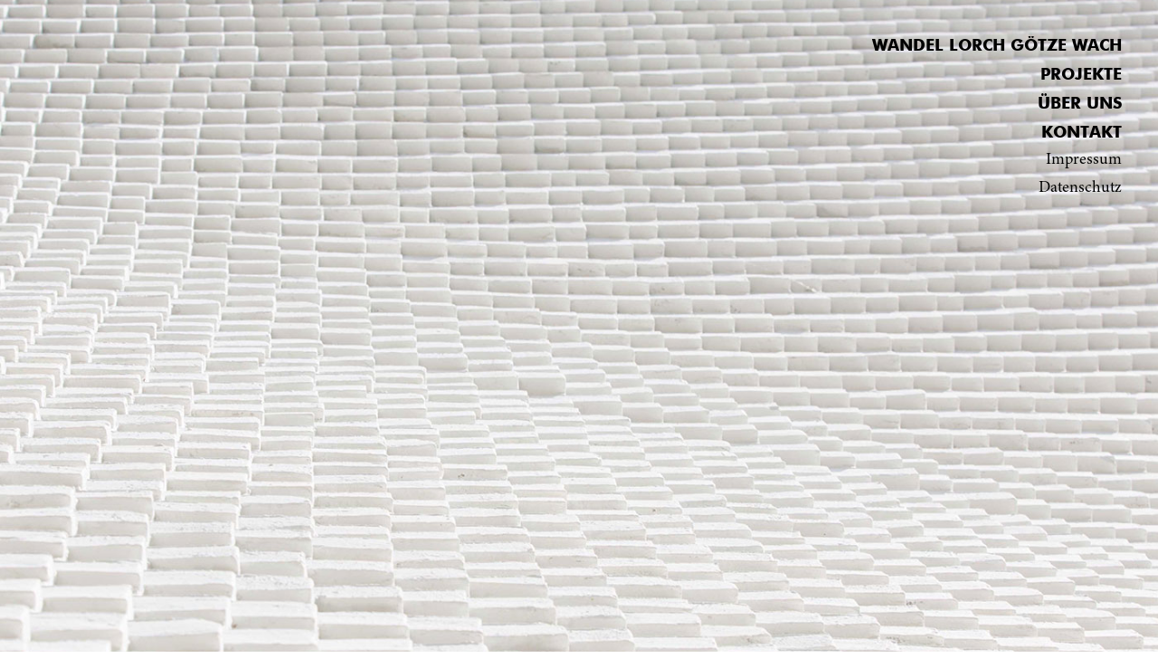

--- FILE ---
content_type: text/css
request_url: https://wlgw.de/wp-content/themes/wandellorch/frontend/public/css/app.css?ver=1.0.1
body_size: 13346
content:
/*! Flickity v2.0.9
http://flickity.metafizzy.co
---------------------------------------------- */.flickity-enabled{position:relative}.flickity-enabled:focus{outline:0}.flickity-viewport{overflow:hidden;position:relative;height:100%}.flickity-slider{position:absolute;width:100%;height:100%}.flickity-enabled.is-draggable{-webkit-tap-highlight-color:transparent;tap-highlight-color:transparent;-webkit-user-select:none;-moz-user-select:none;-ms-user-select:none;user-select:none}.flickity-enabled.is-draggable .flickity-viewport{cursor:move;cursor:-webkit-grab;cursor:grab}.flickity-enabled.is-draggable .flickity-viewport.is-pointer-down{cursor:-webkit-grabbing;cursor:grabbing}.flickity-prev-next-button{position:absolute;top:50%;width:44px;height:44px;border:none;border-radius:50%;background:#fff;background:hsla(0,0%,100%,.75);cursor:pointer;-webkit-transform:translateY(-50%);transform:translateY(-50%)}.flickity-prev-next-button:hover{background:#fff}.flickity-prev-next-button:focus{outline:0;box-shadow:0 0 0 5px #09f}.flickity-prev-next-button:active{opacity:.6}.flickity-prev-next-button.previous{left:10px}.flickity-prev-next-button.next{right:10px}.flickity-rtl .flickity-prev-next-button.previous{left:auto;right:10px}.flickity-rtl .flickity-prev-next-button.next{right:auto;left:10px}.flickity-prev-next-button:disabled{opacity:.3;cursor:auto}.flickity-prev-next-button svg{position:absolute;left:20%;top:20%;width:60%;height:60%}.flickity-prev-next-button .arrow{fill:#333}.flickity-page-dots{position:absolute;width:100%;bottom:-25px;padding:0;margin:0;list-style:none;text-align:center;line-height:1}.flickity-rtl .flickity-page-dots{direction:rtl}.flickity-page-dots .dot{display:inline-block;width:10px;height:10px;margin:0 8px;background:#333;border-radius:50%;opacity:.25;cursor:pointer}.flickity-page-dots .dot.is-selected{opacity:1}@-ms-viewport{width:device-width}@viewport{width:device-width}a,abbr,acronym,address,applet,article,aside,audio,b,big,blockquote,body,canvas,caption,center,cite,code,dd,del,details,dfn,div,dl,dt,em,embed,fieldset,figcaption,figure,footer,form,h1,h2,h3,h4,h5,h6,header,hgroup,html,i,iframe,img,ins,kbd,label,legend,li,mark,menu,nav,object,ol,output,p,pre,q,ruby,s,samp,section,small,span,strike,strong,sub,summary,sup,table,tbody,td,tfoot,th,thead,time,tr,tt,u,ul,var,video{margin:0;padding:0;border:0;outline:0;font-size:100%;font:inherit;vertical-align:baseline}article,aside,details,figcaption,figure,footer,header,hgroup,menu,nav,section{display:block}html{box-sizing:border-box}*,:after,:before{box-sizing:border-box}body{line-height:1}ol,ul{list-style:none}blockquote,q{quotes:none}blockquote:after,blockquote:before,q:after,q:before{content:"";content:none}table{border-collapse:collapse;border-spacing:0}a{text-decoration:none}button,input,textarea{-webkit-appearance:none;-webkit-border-radius:0;border-radius:0;outline:0}input[type=radio]{-webkit-appearance:radio}input[type=checkbox]{-webkit-appearance:checkbox}.outline{position:absolute;clip:rect(0 0 0 0)}mark{background:0 0;color:inherit}img{max-width:100%;height:auto}@font-face{font-family:Futura;src:url(../fonts/futura-medium.eot?#iefix) format("embedded-opentype"),url(../fonts/futura-medium.ttf) format("truetype"),url(../fonts/futura-medium.svg#Futura-Medium) format("svg");font-weight:400;font-style:normal}@font-face{font-family:Futura;src:url(../fonts/futura-bold.eot?#iefix) format("embedded-opentype"),url(../fonts/futura-bold.woff) format("woff"),url(../fonts/futura-bold.ttf) format("truetype"),url(../fonts/futura-bold.svg#FuturaBT-Bold) format("svg");font-weight:700;font-style:normal}@font-face{font-family:MinionPro;src:url(../fonts/minionpro.eot?#iefix) format("embedded-opentype"),url(../fonts/minionpro.otf) format("opentype"),url(../fonts/minionpro.woff) format("woff"),url(../fonts/minionpro.ttf) format("truetype"),url(../fonts/minionpro.svg#MinionPro-Regular) format("svg");font-weight:400;font-style:normal}.gallery{position:fixed;display:none;z-index:9999;left:0;top:0;width:100%;height:100%;background-color:#fff}.gallery.is-active{display:block}.gallery__slides{position:absolute;left:200px;right:200px;top:50px;bottom:50px}.gallery__slide{width:100%;height:100%;background-size:contain;background-position:center;background-repeat:no-repeat}.gallery__close{-moz-appearance:none;-webkit-appearance:none;position:absolute;right:85px;top:50px;width:30px;height:30px;margin:0;padding:0;background:0 0;border:none;outline:0;cursor:pointer}.gallery__close::after,.gallery__close::before{content:"";display:block;position:absolute;left:0;top:50%;width:100%;height:4px;background-color:#000}.gallery__close::before{-moz-transform:rotate(45deg);-ms-transform:rotate(45deg);-webkit-transform:rotate(45deg);transform:rotate(45deg)}.gallery__close::after{-moz-transform:rotate(-45deg);-ms-transform:rotate(-45deg);-webkit-transform:rotate(-45deg);transform:rotate(-45deg)}.gallery .flickity-prev-next-button{-moz-transform:translateY(0);-ms-transform:translateY(0);-webkit-transform:translateY(0);transform:translateY(0);@inlude border-radius(0);background-color:transparent;width:26px;height:26px;padding:0;margin:0}.gallery .flickity-prev-next-button.next{right:-113px}.gallery .flickity-prev-next-button.previous{left:-113px}.gallery .flickity-prev-next-button svg{left:0;top:0;width:100%;height:100%}.menu{background-color:#000;position:fixed;top:0;width:100%;z-index:9999;padding:20px 30px}@media screen and (min-width:48rem){.menu{padding:80px}}@media screen and (min-width:62rem){.menu{background:0 0;padding:40px;right:0;width:auto}}@media screen and (min-width:90rem){.menu{padding:100px}}.menu__footer{position:absolute;right:30px;top:100%;height:30px;border-left:20px solid transparent;border-right:20px solid transparent;border-top:15px solid #000}@media screen and (min-width:48rem){.menu__footer{right:80px;border-left:40px solid transparent;border-right:40px solid transparent;border-top:30px solid #000}}@media screen and (min-width:62rem){.menu__footer{display:none}}.menu.is-active .menu__footer{left:0;width:100%;border:none}.menu.is-active .menu__footer span{position:absolute;display:block;height:15px;background-color:#000}@media screen and (min-width:48rem){.menu.is-active .menu__footer span{height:30px}}.menu.is-active .menu__footer span:first-child{left:0;width:calc(100% - 70px)}@media screen and (min-width:48rem){.menu.is-active .menu__footer span:first-child{width:calc(100% - 160px)}}.menu.is-active .menu__footer span:first-child::before{content:"";display:block;position:absolute;left:100%;bottom:0;border-right:20px solid transparent;border-top:15px solid #000}@media screen and (min-width:48rem){.menu.is-active .menu__footer span:first-child::before{border-right:40px solid transparent;border-top:30px solid #000}}.menu.is-active .menu__footer span:last-child{right:0;width:30px}@media screen and (min-width:48rem){.menu.is-active .menu__footer span:last-child{width:80px}}.menu.is-active .menu__footer span:last-child::before{content:"";display:block;position:absolute;right:100%;bottom:0;border-left:20px solid transparent;border-top:15px solid #000}@media screen and (min-width:48rem){.menu.is-active .menu__footer span:last-child::before{border-left:40px solid transparent;border-top:30px solid #000}}.menu>ul{-moz-transition:all .5s;-o-transition:all .5s;-webkit-transition:all .5s;transition:all .5s;text-align:right;height:19px;overflow:hidden}@media screen and (min-width:62rem){.menu>ul{-moz-transition:none;-o-transition:none;-webkit-transition:none;transition:none;height:auto}}.menu li{-moz-transition:all .2s;-o-transition:all .2s;-webkit-transition:all .2s;transition:all .2s;opacity:0;margin-top:13px}.menu li:first-child{opacity:1;margin-top:0}@media screen and (min-width:62rem){.menu li{-moz-transition:0;-o-transition:0;-webkit-transition:0;transition:0;opacity:1}}.menu.is-active li{opacity:1}.menu li.menu-item-has-children:last-child .sub-menu{height:auto!important}.menu .is-front-page li.menu-item-has-children:last-child .sub-menu{height:0!important}.menu a{display:block;white-space:nowrap;text-transform:uppercase;font-family:Futura,sans-serif;font-weight:700;font-size:16px;line-height:19px;color:#fff}@media screen and (min-width:48rem){.menu a{font-size:18px}}@media screen and (min-width:62rem){.menu a{color:#000}}.menu .current-menu-ancestor .sub-menu,.menu .current-menu-item .sub-menu,.menu .current-menu-parent .sub-menu{height:auto!important}.menu .sub-menu{overflow:hidden}@media screen and (min-width:62rem){.menu .sub-menu{-moz-transition:all .5s;-o-transition:all .5s;-webkit-transition:all .5s;transition:all .5s;height:0}}.menu .sub-menu li{margin-top:7px}.menu .sub-menu li:first-child{margin-top:13px}.menu .sub-menu a{text-transform:none;font-family:MinionPro,serif;font-weight:400;font-size:18px;line-height:1}.menu.is-active .sub-menu{height:auto}.menu .is-single-post>li:nth-child(2) .sub-menu{height:auto}.rte{font-family:MinionPro,serif;color:#343434}.rte h1,.rte h2,.rte h3,.rte h4,.rte h5,.rte h6{font-family:Futura,sans-serif;font-weight:700;font-size:18px;line-height:29px;color:#343434;margin-bottom:18px}.rte h1:last-child,.rte h2:last-child,.rte h3:last-child,.rte h4:last-child,.rte h5:last-child,.rte h6:last-child{margin-bottom:0}.rte p{font-size:19px;line-height:30px;margin-bottom:19px}.rte p:last-child{margin-bottom:0}.rte a{text-decoration:underline;color:#343434}.rte a:hover{text-decoration:none}.rte__columns{overflow:hidden}@media screen and (min-width:75rem){.rte__columns{margin-top:70px}}.rte__column{margin-top:70px}@media screen and (min-width:75rem){.rte__column{float:left;width:50%}}.content{padding:30px 30px 0 30px}@media screen and (min-width:48rem){.content{padding:80px 80px 0 80px}}@media screen and (min-width:62rem){.content{max-width:calc(50vw + 160px);padding:80px}}@media screen and (min-width:90rem){.content{max-width:calc(50vw + 400px);padding:200px}}@media screen and (min-width:62rem){.content__rte{max-width:66.6%}}@media screen and (min-width:62rem){.content__rte--contact{max-width:100%}}.footer{position:absolute;z-index:999;left:0;bottom:50px;width:100%;padding:0}.footer ul{text-align:center;font-size:0}.footer li{display:inline-block;vertical-align:middle}.footer a{text-transform:uppercase;font-family:MinionPro,serif;font-size:15px;line-height:18px;color:#000;display:block}body{position:relative;height:101vh;padding-top:59px}@media screen and (min-width:48rem){body{padding-top:179px}}@media screen and (min-width:62rem){body{padding-top:0}}.project{padding:0 30px}@media screen and (min-width:48rem){.project{padding:0 80px}}@media screen and (min-width:62rem){.project{max-width:calc(50vw + 160px);padding:80px}}@media screen and (min-width:90rem){.project{max-width:calc(50vw + 400px);padding:200px}}.project__gallery{margin-left:-30px;margin-right:-30px;padding-bottom:86px}@media screen and (min-width:48rem){.project__gallery{margin-left:-80px;margin-right:-80px}}@media screen and (min-width:62rem){.project__gallery{padding-bottom:0;width:100%;margin:0}}.project__gallery__item{max-width:1000px;width:100%;height:260px;background-size:contain;background-position:left center;background-repeat:no-repeat}@media screen and (min-width:48rem){.project__gallery__item{height:70vh}}@media screen and (min-width:62rem){.project__gallery__item{cursor:zoom-in}}.project__title{margin-top:20px;text-transform:uppercase;font-family:Futura,sans-serif;font-weight:700;font-size:18px;line-height:31px;max-width:calc(100% - 50px);color:#343434}.project__rte{margin-top:33px}@media screen and (min-width:62rem){.project__rte{max-width:66.6%}}.project .flickity-page-dots{bottom:40px}@media screen and (min-width:62rem){.project .flickity-page-dots{display:none}}.project .flickity-prev-next-button{-moz-transform:translateY(0);-ms-transform:translateY(0);-webkit-transform:translateY(0);transform:translateY(0);@inlude border-radius(0);background-color:transparent;padding:0;margin:0;top:auto;left:auto;bottom:-42px;width:14px;height:14px;display:none}@media screen and (min-width:62rem){.project .flickity-prev-next-button{display:block}}.project .flickity-prev-next-button.next{right:0}.project .flickity-prev-next-button.previous{right:25px}.project .flickity-prev-next-button svg{left:0;top:0;width:100%;height:100%}.projects{padding:30px 30px 0 30px}@media screen and (min-width:48rem){.projects{padding:80px 80px 0 80px}}@media screen and (min-width:62rem){.projects{width:calc(28.6vw + 80px + 30px);padding:80px 0 80px 80px;font-size:0}}@media screen and (min-width:90rem){.projects{width:calc(28.6vw + 200px + 40px);padding:200px 0 200px 200px}}.projects__item{margin-bottom:40px}@media screen and (min-width:62rem){.projects__item{display:inline-block;vertical-align:top;margin:0 30px 40px 0;width:14.3vw}}@media screen and (min-width:90rem){.projects__item{margin:0 40px 50px 0}}.projects__item:nth-child(even){margin-right:0}.projects__thumbnail{display:block;line-height:0}.projects__thumbnail img{width:100%;height:auto}.projects__title{margin-top:10px;font-family:MinionPro,serif;font-size:18px;line-height:20px}.projects__title a{color:#343434}.projects__place{font-family:MinionPro,serif;font-size:18px;line-height:20px;color:#343434}.welcome{position:relative;width:100%;height:100%;overflow:hidden}.welcome__slide{position:absolute;width:100%;height:100%;background-size:cover;background-position:center;background-repeat:no-repeat}

--- FILE ---
content_type: text/javascript
request_url: https://wlgw.de/wp-content/themes/wandellorch/frontend/public/js/app.js?ver=1.0.0
body_size: 4856
content:
!function(){"use strict";var e="undefined"==typeof global?self:global;if("function"!=typeof e.require){var t={},r={},n={},i={}.hasOwnProperty,l=/^\.\.?(\/|$)/,s=function(e,t){for(var r,n=[],i=(l.test(t)?e+"/"+t:t).split("/"),s=0,o=i.length;s<o;s++)r=i[s],".."===r?n.pop():"."!==r&&""!==r&&n.push(r);return n.join("/")},o=function(e){return e.split("/").slice(0,-1).join("/")},c=function(t){return function(r){var n=s(o(t),r);return e.require(n,t)}},a=function(e,t){var n=p&&p.createHot(e),i={id:e,exports:{},hot:n};return r[e]=i,t(i.exports,c(e),i),i.exports},u=function(e){return n[e]?u(n[e]):e},f=function(e,t){return u(s(o(e),t))},d=function(e,n){null==n&&(n="/");var l=u(e);if(i.call(r,l))return r[l].exports;if(i.call(t,l))return a(l,t[l]);throw new Error("Cannot find module '"+e+"' from '"+n+"'")};d.alias=function(e,t){n[t]=e};var y=/\.[^.\/]+$/,h=/\/index(\.[^\/]+)?$/,v=function(e){if(y.test(e)){var t=e.replace(y,"");i.call(n,t)&&n[t].replace(y,"")!==t+"/index"||(n[t]=e)}if(h.test(e)){var r=e.replace(h,"");i.call(n,r)||(n[r]=e)}};d.register=d.define=function(e,n){if(e&&"object"==typeof e)for(var l in e)i.call(e,l)&&d.register(l,e[l]);else t[e]=n,delete r[e],v(e)},d.list=function(){var e=[];for(var r in t)i.call(t,r)&&e.push(r);return e};var p=e._hmr&&new e._hmr(f,d,t,r);d._cache=r,d.hmr=p&&p.wrap,d.brunch=!0,e.require=d}}(),function(){var e;"undefined"==typeof window?this:window;require.register("js/initialize.js",function(e,t,r){"use strict";var n=t("./welcome"),i=t("./project");document.addEventListener("DOMContentLoaded",function(){console.info("%chttp://modernfactory.pl","background: #233656; color: #fff; padding: 2px;"),new n.Welcome,new i.Project})}),require.register("js/project.js",function(e,t,r){"use strict";function n(e,t){if(!(e instanceof t))throw new TypeError("Cannot call a class as a function")}Object.defineProperty(e,"__esModule",{value:!0});var i=function(){function e(e,t){for(var r=0;r<t.length;r++){var n=t[r];n.enumerable=n.enumerable||!1,n.configurable=!0,"value"in n&&(n.writable=!0),Object.defineProperty(e,n.key,n)}}return function(t,r,n){return r&&e(t.prototype,r),n&&e(t,n),t}}();e.Project=function(){function e(){var t=this;n(this,e),this.galleryElement=document.querySelector(".js-project-gallery"),this.fullGalleryElement=document.querySelector(".js-gallery"),this.galleryElement&&this.fullGalleryElement&&(this.gallery=new Flickity(".js-gallery-slides"),this.slider=new Flickity(".js-project-gallery",{cellSelector:".js-project-gallery-item"}),this.slider.on("staticClick",function(e){window.innerWidth>=992?(t.fullGalleryElement.classList.add("is-active"),t.gallery.destroy(),t.galleryInit(t.slider.selectedIndex)):$.fancybox.open({src:e.target.dataset.image})}),window.innerWidth>=992&&this.bindEvents())}return i(e,[{key:"bindEvents",value:function(){var e=this,t=document.querySelector(".js-gallery-close");t.addEventListener("click",function(){e.fullGalleryElement.classList.remove("is-active"),e.slider.select(e.gallery.selectedIndex)})}},{key:"galleryInit",value:function(e){this.gallery=new Flickity(".js-gallery-slides",{cellSelector:".js-gallery-item",initialIndex:e,pageDots:!1})}}]),e}()}),require.register("js/welcome.js",function(e,t,r){"use strict";function n(e,t){if(!(e instanceof t))throw new TypeError("Cannot call a class as a function")}Object.defineProperty(e,"__esModule",{value:!0});e.Welcome=function i(){n(this,i);var e=document.querySelector(".js-welcome-slider");if(e&&(this.slider=new Flickity(".js-welcome-slider",{cellSelector:".js-welcome-slide",pauseAutoPlayOnHover:!1,prevNextButtons:!1,pageDots:!1,wrapAround:!0,selectedAttraction:.012,autoPlay:5e3})),window.innerWidth<992){var t=document.querySelector(".js-menu"),r=document.querySelector(".js-menu > ul"),l=document.querySelector(".js-menu-close");r.style.height="auto";var s=r.offsetHeight;r.style.height="19px",t.addEventListener("click",function(e){if(!t.classList.contains("is-active"))return e.preventDefault(),r.style.height=s+"px",t.classList.add("is-active"),!1}),l.addEventListener("click",function(e){r.style.height="19px",t.classList.remove("is-active"),e.stopPropagation()})}if(window.innerWidth>=992){var o=document.querySelectorAll(".js-menu .menu-item-has-children");[].forEach.call(o,function(e){var t=e.querySelector("a"),r=e.querySelector(".sub-menu");r.style.height="auto";var n=r.offsetHeight;r.style.height="0",t.addEventListener("click",function(e){if(n!==r.offsetHeight)return e.preventDefault(),r.style.height=n+"px",t.classList.add("is-active"),!1}),e.addEventListener("mouseenter",function(){r.style.height=n+"px",t.classList.add("is-active")}),e.addEventListener("mouseleave",function(){r.style.height="0",t.classList.remove("is-active")})})}}}),require.alias("process/browser.js","process"),e=require("process"),require.register("___globals___",function(e,t,r){window.$=t("jquery"),window.jQuery=t("jquery"),window.Flickity=t("flickity")})}(),require("___globals___");